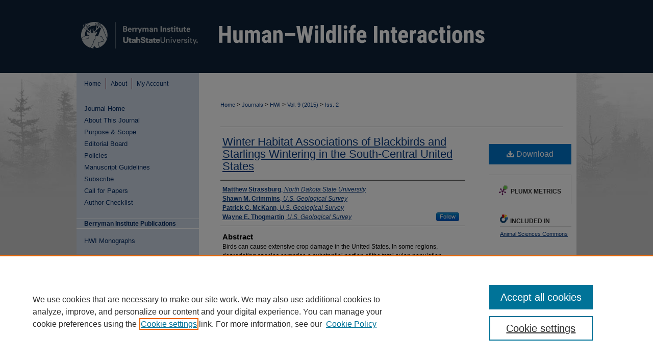

--- FILE ---
content_type: text/html; charset=UTF-8
request_url: https://digitalcommons.usu.edu/hwi/vol9/iss2/6/
body_size: 8795
content:

<!DOCTYPE html>
<html lang="en">
<head><!-- inj yui3-seed: --><script type='text/javascript' src='//cdnjs.cloudflare.com/ajax/libs/yui/3.6.0/yui/yui-min.js'></script><script type='text/javascript' src='//ajax.googleapis.com/ajax/libs/jquery/1.10.2/jquery.min.js'></script><!-- Adobe Analytics --><script type='text/javascript' src='https://assets.adobedtm.com/4a848ae9611a/d0e96722185b/launch-d525bb0064d8.min.js'></script><script type='text/javascript' src=/assets/nr_browser_production.js></script>

<!-- def.1 -->
<meta charset="utf-8">
<meta name="viewport" content="width=device-width">
<title>
"Winter Habitat Associations of Blackbirds and Starlings Wintering in t" by Matthew Strassburg, Shawn M. Crimmins et al.
</title>


<!-- FILE article_meta-tags.inc --><!-- FILE: /srv/sequoia/main/data/assets/site/article_meta-tags.inc -->
<meta itemprop="name" content="Winter Habitat Associations of Blackbirds and Starlings Wintering in the South-Central United States">
<meta property="og:title" content="Winter Habitat Associations of Blackbirds and Starlings Wintering in the South-Central United States">
<meta name="twitter:title" content="Winter Habitat Associations of Blackbirds and Starlings Wintering in the South-Central United States">
<meta property="article:author" content="Matthew Strassburg">
<meta name="author" content="Matthew Strassburg">
<meta property="article:author" content="Shawn M. Crimmins">
<meta name="author" content="Shawn M. Crimmins">
<meta property="article:author" content="Patrick C. McKann">
<meta name="author" content="Patrick C. McKann">
<meta property="article:author" content="Wayne E. Thogmartin">
<meta name="author" content="Wayne E. Thogmartin">
<meta name="robots" content="noodp, noydir">
<meta name="description" content="Birds can cause extensive crop damage in the United States. In some regions, depredating species comprise a substantial portion of the total avian population, emphasizing their importance both economically and ecologically. We used the National Audubon Society Christmas Bird Count data from the south-central United States and mixed-effects models to identify habitat factors associated with population trend and abundance for 5 species: red-winged blackbird (Agelaius phoeniceus), common grackle (Quiscalus quiscula), rusty blackbird (Euphagus carolinus), Brewer’s blackbird (Euphagus cyanocephalus), and European starling (Sturnus vulgaris). Overall, we found positive associations between bird abundance and agricultural land-cover for all species. Relationships between abundance and other land-cover types were species-specific, often with contrasting relationships among species. Likewise, we found no consistent patterns among abundance and climate. Of the 5 species, only red-winged blackbirds had a significant population trend in our study area, increasing annually by 2.4%. There was marginal evidence to suggest population increases for rusty blackbirds, whereas all other species showed no trend in population size within our study area. Our study provides managers who are interested in limiting crop damage in the south-central United States with novel information on habitat associations in the region that could be used to improve management and control actions">
<meta itemprop="description" content="Birds can cause extensive crop damage in the United States. In some regions, depredating species comprise a substantial portion of the total avian population, emphasizing their importance both economically and ecologically. We used the National Audubon Society Christmas Bird Count data from the south-central United States and mixed-effects models to identify habitat factors associated with population trend and abundance for 5 species: red-winged blackbird (Agelaius phoeniceus), common grackle (Quiscalus quiscula), rusty blackbird (Euphagus carolinus), Brewer’s blackbird (Euphagus cyanocephalus), and European starling (Sturnus vulgaris). Overall, we found positive associations between bird abundance and agricultural land-cover for all species. Relationships between abundance and other land-cover types were species-specific, often with contrasting relationships among species. Likewise, we found no consistent patterns among abundance and climate. Of the 5 species, only red-winged blackbirds had a significant population trend in our study area, increasing annually by 2.4%. There was marginal evidence to suggest population increases for rusty blackbirds, whereas all other species showed no trend in population size within our study area. Our study provides managers who are interested in limiting crop damage in the south-central United States with novel information on habitat associations in the region that could be used to improve management and control actions">
<meta name="twitter:description" content="Birds can cause extensive crop damage in the United States. In some regions, depredating species comprise a substantial portion of the total avian population, emphasizing their importance both economically and ecologically. We used the National Audubon Society Christmas Bird Count data from the south-central United States and mixed-effects models to identify habitat factors associated with population trend and abundance for 5 species: red-winged blackbird (Agelaius phoeniceus), common grackle (Quiscalus quiscula), rusty blackbird (Euphagus carolinus), Brewer’s blackbird (Euphagus cyanocephalus), and European starling (Sturnus vulgaris). Overall, we found positive associations between bird abundance and agricultural land-cover for all species. Relationships between abundance and other land-cover types were species-specific, often with contrasting relationships among species. Likewise, we found no consistent patterns among abundance and climate. Of the 5 species, only red-winged blackbirds had a significant population trend in our study area, increasing annually by 2.4%. There was marginal evidence to suggest population increases for rusty blackbirds, whereas all other species showed no trend in population size within our study area. Our study provides managers who are interested in limiting crop damage in the south-central United States with novel information on habitat associations in the region that could be used to improve management and control actions">
<meta property="og:description" content="Birds can cause extensive crop damage in the United States. In some regions, depredating species comprise a substantial portion of the total avian population, emphasizing their importance both economically and ecologically. We used the National Audubon Society Christmas Bird Count data from the south-central United States and mixed-effects models to identify habitat factors associated with population trend and abundance for 5 species: red-winged blackbird (Agelaius phoeniceus), common grackle (Quiscalus quiscula), rusty blackbird (Euphagus carolinus), Brewer’s blackbird (Euphagus cyanocephalus), and European starling (Sturnus vulgaris). Overall, we found positive associations between bird abundance and agricultural land-cover for all species. Relationships between abundance and other land-cover types were species-specific, often with contrasting relationships among species. Likewise, we found no consistent patterns among abundance and climate. Of the 5 species, only red-winged blackbirds had a significant population trend in our study area, increasing annually by 2.4%. There was marginal evidence to suggest population increases for rusty blackbirds, whereas all other species showed no trend in population size within our study area. Our study provides managers who are interested in limiting crop damage in the south-central United States with novel information on habitat associations in the region that could be used to improve management and control actions">
<meta name="keywords" content="blackbird, climate, habitat, human–wildlife conflict, mixed-effects, population trend, starling">
<meta name="bepress_citation_journal_title" content="Human–Wildlife Interactions">
<meta name="bepress_citation_firstpage" content="6">
<meta name="bepress_citation_author" content="Strassburg, Matthew">
<meta name="bepress_citation_author_institution" content="North Dakota State University">
<meta name="bepress_citation_author" content="Crimmins, Shawn M.">
<meta name="bepress_citation_author_institution" content="U.S. Geological Survey">
<meta name="bepress_citation_author" content="McKann, Patrick C.">
<meta name="bepress_citation_author_institution" content="U.S. Geological Survey">
<meta name="bepress_citation_author" content="Thogmartin, Wayne E.">
<meta name="bepress_citation_author_institution" content="U.S. Geological Survey">
<meta name="bepress_citation_title" content="Winter Habitat Associations of Blackbirds and Starlings Wintering in the South-Central United States">
<meta name="bepress_citation_date" content="2015">
<meta name="bepress_citation_volume" content="9">
<meta name="bepress_citation_issue" content="2">
<!-- FILE: /srv/sequoia/main/data/assets/site/ir_download_link.inc -->
<!-- FILE: /srv/sequoia/main/data/assets/site/article_meta-tags.inc (cont) -->
<meta name="bepress_citation_pdf_url" content="https://digitalcommons.usu.edu/cgi/viewcontent.cgi?article=1089&amp;context=hwi">
<meta name="bepress_citation_abstract_html_url" content="https://digitalcommons.usu.edu/hwi/vol9/iss2/6">
<meta name="bepress_citation_doi" content="https://doi.org/10.26077/mej7-v607">
<meta name="bepress_citation_issn" content="2155-3874">
<meta name="bepress_citation_online_date" content="2017/2/7">
<meta name="viewport" content="width=device-width">
<!-- Additional Twitter data -->
<meta name="twitter:card" content="summary">
<!-- Additional Open Graph data -->
<meta property="og:type" content="article">
<meta property="og:url" content="https://digitalcommons.usu.edu/hwi/vol9/iss2/6">
<meta property="og:site_name" content="DigitalCommons@USU">




<!-- FILE: article_meta-tags.inc (cont) -->
<meta name="bepress_is_article_cover_page" content="1">


<!-- sh.1 -->
<link rel="stylesheet" href="/hwi/ir-journal-style.css" type="text/css" media="screen">
<link rel="alternate" type="application/rss+xml" title="Human-Wildlife Interactions Newsfeed" href="/hwi/recent.rss">
<link rel="shortcut icon" href="/favicon.ico" type="image/x-icon">

<link type="text/css" rel="stylesheet" href="/assets/floatbox/floatbox.css">
<script type="text/javascript" src="/assets/jsUtilities.js"></script>
<script type="text/javascript" src="/assets/footnoteLinks.js"></script>
<link rel="stylesheet" href="/ir-print.css" type="text/css" media="print">
<!--[if IE]>
<link rel="stylesheet" href="/ir-ie.css" type="text/css" media="screen">
<![endif]-->
<!-- end sh.1 -->
<link rel='stylesheet' type='text/css' href='//cdnjs.cloudflare.com/ajax/libs/cookieconsent2/3.0.3/cookieconsent.min.css'>




<script type="text/javascript">var pageData = {"page":{"environment":"prod","productName":"bpdg","language":"en","name":"ir_journal:volume:issue:article","businessUnit":"els:rp:st"},"visitor":{}};</script>

</head>
<body >
<!-- FILE /srv/sequoia/main/data/assets/site/ir_journal/header.pregen -->

	<!-- FILE: /srv/sequoia/main/data/journals/digitalcommons.usu.edu/hwi/assets/header_custom.inc --><!-- FILE: /srv/sequoia/main/data/assets/site/mobile_nav.inc --><!--[if !IE]>-->
<script src="/assets/scripts/dc-mobile/dc-responsive-nav.js"></script>

<header id="mobile-nav" class="nav-down device-fixed-height" style="visibility: hidden;">
  
  
  <nav class="nav-collapse">
    <ul>
      <li class="menu-item active device-fixed-width"><a href="https://digitalcommons.usu.edu" title="Home" data-scroll >Home</a></li>
      <li class="menu-item device-fixed-width"><a href="https://digitalcommons.usu.edu/do/search/advanced/" title="Search" data-scroll ><i class="icon-search"></i> Search</a></li>
      <li class="menu-item device-fixed-width"><a href="https://digitalcommons.usu.edu/communities.html" title="Browse" data-scroll >Browse Collections</a></li>
      <li class="menu-item device-fixed-width"><a href="/cgi/myaccount.cgi?context=" title="My Account" data-scroll >My Account</a></li>
      <li class="menu-item device-fixed-width"><a href="https://digitalcommons.usu.edu/about.html" title="About" data-scroll >About</a></li>
      <li class="menu-item device-fixed-width"><a href="https://network.bepress.com" title="Digital Commons Network" data-scroll ><img width="16" height="16" alt="DC Network" style="vertical-align:top;" src="/assets/md5images/8e240588cf8cd3a028768d4294acd7d3.png"> Digital Commons Network™</a></li>
    </ul>
  </nav>
</header>

<script src="/assets/scripts/dc-mobile/dc-mobile-nav.js"></script>
<!--<![endif]-->
<!-- FILE: /srv/sequoia/main/data/journals/digitalcommons.usu.edu/hwi/assets/header_custom.inc (cont) -->



<div id="hwi">
	<div id="container">
		<a href="#main" class="skiplink" accesskey="2" >Skip to main content</a>

					
			<div id="header">
				<a href="https://digitalcommons.usu.edu/hwi" id="banner_link" title="Human–Wildlife Interactions" >
					<img id="banner_image" alt="Human–Wildlife Interactions" width='1960' height='286' src="/assets/md5images/8ba9df0733447c4aff4f865708fbb244.png">
				</a>	
				
					<a href="http://www.berrymaninstitute.org/" id="logo_link" title="Berryman Institute" >
						<img id="logo_image" alt="Berryman Institute" width='240' height='143' src="/assets/md5images/fc88d73b4212952bd118766ac981d936.png">
					</a>	
				
			</div>
					
			<div id="navigation">
				<!-- FILE: /srv/sequoia/main/data/digitalcommons.usu.edu/assets/ir_navigation.inc --><div id="tabs" role="navigation" aria-label="Main"><ul><li id="tabone"><a href="https://digitalcommons.usu.edu" title="Home" ><span>Home</span></a></li><li id="tabtwo"><a href="https://digitalcommons.usu.edu/about.html" title="About" ><span>About</span></a></li><li id="tabfour"><a href="https://digitalcommons.usu.edu/cgi/myaccount.cgi?context=" title="My Account" ><span>My Account</span></a></li></ul></div>


<!-- FILE: /srv/sequoia/main/data/journals/digitalcommons.usu.edu/hwi/assets/header_custom.inc (cont) -->
			</div>
			
			
		<div id="wrapper">
			<div id="content">
				<div id="main" class="text">					
					<!-- FILE: /srv/sequoia/main/data/assets/site/ir_journal/ir_breadcrumb.inc -->
	<ul id="pager">
		<li>&nbsp;</li>
		 
		<li>&nbsp;</li> 
		
	</ul>

<div class="crumbs" role="navigation" aria-label="Breadcrumb">
	<p>
		

		
		
		
			<a href="https://digitalcommons.usu.edu" class="ignore" >Home</a>
		
		
		
		
		
		
		
		
		 <span aria-hidden="true">&gt;</span> 
			<a href="https://digitalcommons.usu.edu/journals" class="ignore" >Journals</a>
		
		
		
		
		
		 <span aria-hidden="true">&gt;</span> 
			<a href="https://digitalcommons.usu.edu/hwi" class="ignore" >HWI</a>
		
		
		
		 <span aria-hidden="true">&gt;</span> 
			<a href="https://digitalcommons.usu.edu/hwi/vol9" class="ignore" >Vol. 9 (2015)</a>
		
		
		
		
		
		
		 <span aria-hidden="true">&gt;</span> 
			<a href="https://digitalcommons.usu.edu/hwi/vol9/iss2" class="ignore" >Iss. 2</a>
		
		
		
		
		
	</p>
</div>

<div class="clear">&nbsp;</div>
<!-- FILE: /srv/sequoia/main/data/journals/digitalcommons.usu.edu/hwi/assets/header_custom.inc (cont) -->
					
						<!-- FILE: /srv/sequoia/main/data/assets/site/ir_journal/volume/issue/ir_journal_logo.inc -->





 





<!-- FILE: /srv/sequoia/main/data/journals/digitalcommons.usu.edu/hwi/assets/header_custom.inc (cont) -->
					

<!-- FILE: /srv/sequoia/main/data/assets/site/ir_journal/header.pregen (cont) -->

<script type="text/javascript" src="/assets/floatbox/floatbox.js"></script>
<!-- FILE: /srv/sequoia/main/data/assets/site/ir_journal/article_info.inc --><!-- FILE: /srv/sequoia/main/data/assets/site/openurl.inc -->
<!-- FILE: /srv/sequoia/main/data/assets/site/ir_journal/article_info.inc (cont) -->
<!-- FILE: /srv/sequoia/main/data/assets/site/ir_download_link.inc -->
<!-- FILE: /srv/sequoia/main/data/assets/site/ir_journal/article_info.inc (cont) -->
<!-- FILE: /srv/sequoia/main/data/assets/site/ir_journal/ir_article_header.inc --><div id="sub">
<div id="alpha"><!-- FILE: /srv/sequoia/main/data/assets/site/ir_journal/article_info.inc (cont) --><div id='title' class='element'>
<h1><a href='https://digitalcommons.usu.edu/cgi/viewcontent.cgi?article=1089&amp;context=hwi'>Winter Habitat Associations of Blackbirds and Starlings Wintering in the South-Central United States</a></h1>
</div>
<div class='clear'></div>
<div id='authors' class='element'>
<h2 class='visually-hidden'>Authors</h2>
<p class="author"><a href='https://digitalcommons.usu.edu/do/search/?q=author%3A%22Matthew%20Strassburg%22&start=0&context=656526'><strong>Matthew Strassburg</strong>, <em>North Dakota State University</em></a><br />
<a href='https://digitalcommons.usu.edu/do/search/?q=author%3A%22Shawn%20M.%20Crimmins%22&start=0&context=656526'><strong>Shawn M. Crimmins</strong>, <em>U.S. Geological Survey</em></a><br />
<a href='https://digitalcommons.usu.edu/do/search/?q=author%3A%22Patrick%20C.%20McKann%22&start=0&context=656526'><strong>Patrick C. McKann</strong>, <em>U.S. Geological Survey</em></a><br />
<a href='https://digitalcommons.usu.edu/do/search/?q=%28author%3A%22Wayne%20E.%20Thogmartin%22%20AND%20-bp_author_id%3A%5B%2A%20TO%20%2A%5D%29%20OR%20bp_author_id%3A%28%22a9a617e6-920e-4508-9dc3-5765640632c5%22%29&start=0&context=656526'><strong>Wayne E. Thogmartin</strong>, <em>U.S. Geological Survey</em></a><a rel="nofollow" href="https://network.bepress.com/api/follow/subscribe?user=OWE4NTNlYjM5OTJjMjA2NQ%3D%3D&amp;institution=MTdiM2E5OWFiNTM4MDIzOA%3D%3D&amp;format=html" data-follow-set="user:OWE4NTNlYjM5OTJjMjA2NQ== institution:MTdiM2E5OWFiNTM4MDIzOA==" title="Follow Wayne E. Thogmartin" class="btn followable">Follow</a><br />
</p></div>
<div class='clear'></div>
<div id='abstract' class='element'>
<h2 class='field-heading'>Abstract</h2>
<p>Birds can cause extensive crop damage in the United States. In some regions, depredating species comprise a substantial portion of the total avian population, emphasizing their importance both economically and ecologically. We used the National Audubon Society Christmas Bird Count data from the south-central United States and mixed-effects models to identify habitat factors associated with population trend and abundance for 5 species: red-winged blackbird (<em>Agelaius phoeniceus</em>), common grackle (<em>Quiscalus quiscula</em>), rusty blackbird (<em>Euphagus carolinus</em>), Brewer’s blackbird (<em>Euphagus cyanocephalus</em>), and European starling (<em>Sturnus vulgaris</em>). Overall, we found positive associations between bird abundance and agricultural land-cover for all species. Relationships between abundance and other land-cover types were species-specific, often with contrasting relationships among species. Likewise, we found no consistent patterns among abundance and climate. Of the 5 species, only red-winged blackbirds had a significant population trend in our study area, increasing annually by 2.4%. There was marginal evidence to suggest population increases for rusty blackbirds, whereas all other species showed no trend in population size within our study area. Our study provides managers who are interested in limiting crop damage in the south-central United States with novel information on habitat associations in the region that could be used to improve management and control actions</p>
</div>
<div class='clear'></div>
<div id='recommended_citation' class='element'>
<h2 class='field-heading'>Recommended Citation</h2>
<!-- FILE: /srv/sequoia/main/data/assets/site/ir_journal/ir_citation.inc -->
<p class="citation">
Strassburg, Matthew; Crimmins, Shawn M.; McKann, Patrick C.; and Thogmartin, Wayne E.
(2015)
"Winter Habitat Associations of Blackbirds and Starlings Wintering in the South-Central United States,"
<em>Human–Wildlife Interactions</em>: Vol. 9:
Iss.
2, Article 6.
<br>
DOI: https://doi.org/10.26077/mej7-v607
<br>
Available at:
https://digitalcommons.usu.edu/hwi/vol9/iss2/6</p>
<!-- FILE: /srv/sequoia/main/data/assets/site/ir_journal/article_info.inc (cont) --></div>
<div class='clear'></div>
</div>
    </div>
    <div id='beta_7-3'>
<!-- FILE: /srv/sequoia/main/data/assets/site/info_box_7_3.inc --><!-- FILE: /srv/sequoia/main/data/assets/site/openurl.inc -->
<!-- FILE: /srv/sequoia/main/data/assets/site/info_box_7_3.inc (cont) -->
<!-- FILE: /srv/sequoia/main/data/assets/site/ir_download_link.inc -->
<!-- FILE: /srv/sequoia/main/data/assets/site/info_box_7_3.inc (cont) -->
	<!-- FILE: /srv/sequoia/main/data/assets/site/info_box_download_button.inc --><div class="aside download-button">
      <a id="pdf" class="btn" href="https://digitalcommons.usu.edu/cgi/viewcontent.cgi?article=1089&amp;context=hwi" title="PDF (624&nbsp;KB) opens in new window" target="_blank" > 
    	<i class="icon-download-alt" aria-hidden="true"></i>
        Download
      </a>
</div>
<!-- FILE: /srv/sequoia/main/data/assets/site/info_box_7_3.inc (cont) -->
	<!-- FILE: /srv/sequoia/main/data/assets/site/info_box_embargo.inc -->
<!-- FILE: /srv/sequoia/main/data/assets/site/info_box_7_3.inc (cont) -->
<!-- FILE: /srv/sequoia/main/data/digitalcommons.usu.edu/assets/ir_journal/info_box_custom_upper.inc -->
<!-- FILE: /srv/sequoia/main/data/assets/site/info_box_7_3.inc (cont) -->
<!-- FILE: /srv/sequoia/main/data/assets/site/info_box_openurl.inc -->
<!-- FILE: /srv/sequoia/main/data/assets/site/info_box_7_3.inc (cont) -->
<!-- FILE: /srv/sequoia/main/data/assets/site/info_box_article_metrics.inc -->
<div id="article-stats" class="aside hidden">
    <p class="article-downloads-wrapper hidden"><span id="article-downloads"></span> DOWNLOADS</p>
    <p class="article-stats-date hidden">Since February 07, 2017</p>
    <p class="article-plum-metrics">
        <a href="https://plu.mx/plum/a/?repo_url=https://digitalcommons.usu.edu/hwi/vol9/iss2/6" class="plumx-plum-print-popup plum-bigben-theme" data-badge="true" data-hide-when-empty="true" ></a>
    </p>
</div>
<script type="text/javascript" src="//cdn.plu.mx/widget-popup.js"></script>
<!-- Article Download Counts -->
<script type="text/javascript" src="/assets/scripts/article-downloads.pack.js"></script>
<script type="text/javascript">
    insertDownloads(9615510);
</script>
<!-- Add border to Plum badge & download counts when visible -->
<script>
// bind to event when PlumX widget loads
jQuery('body').bind('plum:widget-load', function(e){
// if Plum badge is visible
  if (jQuery('.PlumX-Popup').length) {
// remove 'hidden' class
  jQuery('#article-stats').removeClass('hidden');
  jQuery('.article-stats-date').addClass('plum-border');
  }
});
// bind to event when page loads
jQuery(window).bind('load',function(e){
// if DC downloads are visible
  if (jQuery('#article-downloads').text().length > 0) {
// add border to aside
  jQuery('#article-stats').removeClass('hidden');
  }
});
</script>
<!-- Adobe Analytics: Download Click Tracker -->
<script>
$(function() {
  // Download button click event tracker for PDFs
  $(".aside.download-button").on("click", "a#pdf", function(event) {
    pageDataTracker.trackEvent('navigationClick', {
      link: {
          location: 'aside download-button',
          name: 'pdf'
      }
    });
  });
  // Download button click event tracker for native files
  $(".aside.download-button").on("click", "a#native", function(event) {
    pageDataTracker.trackEvent('navigationClick', {
        link: {
            location: 'aside download-button',
            name: 'native'
        }
     });
  });
});
</script>
<!-- FILE: /srv/sequoia/main/data/assets/site/info_box_7_3.inc (cont) -->
	<!-- FILE: /srv/sequoia/main/data/assets/site/info_box_disciplines.inc -->
	<div id="beta-disciplines" class="aside">
		<h4>Included in</h4>
	<p>
					<a href="https://network.bepress.com/hgg/discipline/76" title="Animal Sciences Commons" >Animal Sciences Commons</a>
	</p>
	</div>
<!-- FILE: /srv/sequoia/main/data/assets/site/info_box_7_3.inc (cont) -->
<!-- FILE: /srv/sequoia/main/data/assets/site/bookmark_widget.inc -->
<div id="share" class="aside">
<h2>Share</h2>
	<div class="a2a_kit a2a_kit_size_24 a2a_default_style">
    	<a class="a2a_button_facebook"></a>
    	<a class="a2a_button_linkedin"></a>
		<a class="a2a_button_whatsapp"></a>
		<a class="a2a_button_email"></a>
    	<a class="a2a_dd"></a>
    	<script async src="https://static.addtoany.com/menu/page.js"></script>
	</div>
</div>
<!-- FILE: /srv/sequoia/main/data/assets/site/info_box_7_3.inc (cont) -->
<!-- FILE: /srv/sequoia/main/data/assets/site/info_box_geolocate.inc --><!-- FILE: /srv/sequoia/main/data/assets/site/ir_geolocate_enabled_and_displayed.inc -->
<!-- FILE: /srv/sequoia/main/data/assets/site/info_box_geolocate.inc (cont) -->
<!-- FILE: /srv/sequoia/main/data/assets/site/info_box_7_3.inc (cont) -->
	<!-- FILE: /srv/sequoia/main/data/assets/site/zotero_coins.inc -->
<span class="Z3988" title="ctx_ver=Z39.88-2004&amp;rft_val_fmt=info%3Aofi%2Ffmt%3Akev%3Amtx%3Ajournal&amp;rft_id=https%3A%2F%2Fdigitalcommons.usu.edu%2Fhwi%2Fvol9%2Fiss2%2F6&amp;rft.atitle=Winter%20Habitat%20Associations%20of%20Blackbirds%20and%20Starlings%20Wintering%20in%20the%20South-Central%20United%20States&amp;rft.aufirst=Matthew&amp;rft.aulast=Strassburg&amp;rft.au=Shawn%20Crimmins&amp;rft.au=Patrick%20McKann&amp;rft.au=Wayne%20Thogmartin&amp;rft.jtitle=Human%E2%80%93Wildlife%20Interactions&amp;rft.volume=9&amp;rft.issue=2&amp;rft.issn=2155-3874&amp;rft.date=2015-01-01&amp;rft_id=info:doi/https%3A%2F%2Fdoi.org%2F10.26077%2Fmej7-v607">COinS</span>
<!-- FILE: /srv/sequoia/main/data/assets/site/info_box_7_3.inc (cont) -->
<!-- FILE: /srv/sequoia/main/data/assets/site/info_box_custom_lower.inc -->
<!-- FILE: /srv/sequoia/main/data/assets/site/info_box_7_3.inc (cont) -->
<!-- FILE: /srv/sequoia/main/data/assets/site/ir_journal/article_info.inc (cont) --></div>
<div class='clear'>&nbsp;</div>
<!-- FILE: /srv/sequoia/main/data/journals/digitalcommons.usu.edu/hwi/assets/ir_article_custom_fields.inc -->
<div id='doi' class='element'>
<h4>DOI</h4>
<p><a href="https://doi.org/10.26077/mej7-v607" >https://doi.org/10.26077/mej7-v607</a></p>
</div>
<div class='clear'></div>
<!-- FILE: /srv/sequoia/main/data/assets/site/ir_journal/article_info.inc (cont) -->
<!-- FILE: /srv/sequoia/main/data/assets/site/ir_journal/volume/issue/article/index.html (cont) --> 

<!-- FILE /srv/sequoia/main/data/assets/site/ir_journal/footer.pregen -->

	<!-- FILE: /srv/sequoia/main/data/assets/site/ir_journal/footer_custom_7_8.inc -->				</div>

<div class="verticalalign">&nbsp;</div>
<div class="clear">&nbsp;</div>

			</div>

				<div id="sidebar">
					<!-- FILE: /srv/sequoia/main/data/assets/site/ir_journal/ir_journal_sidebar_7_8.inc -->

	<!-- FILE: /srv/sequoia/main/data/journals/digitalcommons.usu.edu/hwi/assets/ir_journal_sidebar_links_7_8.inc --><ul class="sb-custom-journal">
	<li class="sb-home">
		<a href="https://digitalcommons.usu.edu/hwi" title="Human–Wildlife Interactions" accesskey="1" >
				Journal Home
		</a>
	</li>
		<li class="sb-about">
			<a href="https://digitalcommons.usu.edu/hwi/about.html" >
					About This Journal
			</a>
		</li>
		<li class="sb-aims">
			<a href="https://digitalcommons.usu.edu/hwi/aimsandscope.html" >
					Purpose & Scope
			</a>
		</li>
		<li class="sb-ed-board">
			<a href="https://digitalcommons.usu.edu/hwi/editorialboard.html" >
					Editorial Board
			</a>
		</li>
		<li class="sb-policies">
			<a href="https://digitalcommons.usu.edu/hwi/policies.html" title="Human–Wildlife Interactions Policies" >
					Policies
			</a>
		</li>
		<li>
			<a href="https://digitalcommons.usu.edu/hwi/styleguide.html" title="Human–Wildlife Interactions Styleguide" >
					Manuscript Guidelines
			</a>
		</li>
		<li>
			<a href="https://digitalcommons.usu.edu/hwi/subscriptions.html" >
					Subscribe
			</a>
		</li>
		<li>
			<a href="https://digitalcommons.usu.edu/hwi/callforpapers.html" >
					Call for Papers
			</a>
		</li>
		<li>
			<a href="https://digitalcommons.usu.edu/hwi/authorchecklist.html" >
					Author Checklist
			</a>
		</li>
</ul>
<h2>Berryman Institute Publications</h2>
<ul>
	<li><a href="https://digitalcommons.usu.edu/hwi_monographs/" >HWI Monographs</a></li>
</ul><!-- FILE: /srv/sequoia/main/data/assets/site/ir_journal/ir_journal_sidebar_7_8.inc (cont) -->
		<!-- FILE: /srv/sequoia/main/data/assets/site/urc_badge.inc -->
<!-- FILE: /srv/sequoia/main/data/assets/site/ir_journal/ir_journal_sidebar_7_8.inc (cont) -->
	<!-- FILE: /srv/sequoia/main/data/assets/site/ir_journal/ir_journal_navcontainer_7_8.inc --><div id="navcontainer">
	<ul id="navlist">
			<li class="sb-submit">
					<a href="https://digitalcommons.usu.edu/cgi/submit.cgi?context=hwi" title="Submit Article to Human–Wildlife Interactions" >
						Submit Article</a>
			</li>
			<li class="sb-rss">
				<a href="https://digitalcommons.usu.edu/hwi/announcements.html" title="Receive notifications of new content" >
					Receive Email Notices or RSS
				</a>
			</li>
	</ul>
<!-- FILE: /srv/sequoia/main/data/assets/site/ir_journal/ir_journal_special_issue_7_8.inc -->
<!-- FILE: /srv/sequoia/main/data/assets/site/ir_journal/ir_journal_navcontainer_7_8.inc (cont) -->
</div><!-- FILE: /srv/sequoia/main/data/assets/site/ir_journal/ir_journal_sidebar_7_8.inc (cont) -->
	<!-- FILE: /srv/sequoia/main/data/assets/site/ir_journal/ir_journal_sidebar_search_7_8.inc --><div class="sidebar-search">
	<form method="post" action="https://digitalcommons.usu.edu/cgi/redirect.cgi" id="browse">
		<label for="url">
			Select an issue:
		</label>
			<br>
		<!-- FILE: /srv/sequoia/main/data/assets/site/ir_journal/ir_journal_volume_issue_popup_7_8.inc --><div>
	<span class="border">
								<select name="url" id="url">
							<option value="https://digitalcommons.usu.edu/hwi/all_issues.html">
								All Issues
							</option>
										<option value="https://digitalcommons.usu.edu/hwi/vol19/iss1">
											Vol. 19, 
											Iss. 1
										</option>
										<option value="https://digitalcommons.usu.edu/hwi/vol18/iss3">
											Vol. 18, 
											Iss. 3
										</option>
										<option value="https://digitalcommons.usu.edu/hwi/vol18/iss2">
											Vol. 18, 
											Iss. 2
										</option>
										<option value="https://digitalcommons.usu.edu/hwi/vol18/iss1">
											Vol. 18, 
											Iss. 1
										</option>
										<option value="https://digitalcommons.usu.edu/hwi/vol17/iss3">
											Vol. 17, 
											Iss. 3
										</option>
										<option value="https://digitalcommons.usu.edu/hwi/vol17/iss2">
											Vol. 17, 
											Iss. 2
										</option>
										<option value="https://digitalcommons.usu.edu/hwi/vol17/iss1">
											Vol. 17, 
											Iss. 1
										</option>
										<option value="https://digitalcommons.usu.edu/hwi/vol16/iss3">
											Vol. 16, 
											Iss. 3
										</option>
										<option value="https://digitalcommons.usu.edu/hwi/vol16/iss2">
											Vol. 16, 
											Iss. 2
										</option>
										<option value="https://digitalcommons.usu.edu/hwi/vol16/iss1">
											Vol. 16, 
											Iss. 1
										</option>
										<option value="https://digitalcommons.usu.edu/hwi/vol15/iss3">
											Vol. 15, 
											Iss. 3
										</option>
										<option value="https://digitalcommons.usu.edu/hwi/vol15/iss2">
											Vol. 15, 
											Iss. 2
										</option>
										<option value="https://digitalcommons.usu.edu/hwi/vol15/iss1">
											Vol. 15, 
											Iss. 1
										</option>
										<option value="https://digitalcommons.usu.edu/hwi/vol14/iss3">
											Vol. 14, 
											Iss. 3
										</option>
										<option value="https://digitalcommons.usu.edu/hwi/vol14/iss2">
											Vol. 14, 
											Iss. 2
										</option>
										<option value="https://digitalcommons.usu.edu/hwi/vol14/iss1">
											Vol. 14, 
											Iss. 1
										</option>
										<option value="https://digitalcommons.usu.edu/hwi/vol13/iss3">
											Vol. 13, 
											Iss. 3
										</option>
										<option value="https://digitalcommons.usu.edu/hwi/vol13/iss2">
											Vol. 13, 
											Iss. 2
										</option>
										<option value="https://digitalcommons.usu.edu/hwi/vol13/iss1">
											Vol. 13, 
											Iss. 1
										</option>
										<option value="https://digitalcommons.usu.edu/hwi/vol12/iss3">
											Vol. 12, 
											Iss. 3
										</option>
										<option value="https://digitalcommons.usu.edu/hwi/vol12/iss2">
											Vol. 12, 
											Iss. 2
										</option>
										<option value="https://digitalcommons.usu.edu/hwi/vol12/iss1">
											Vol. 12, 
											Iss. 1
										</option>
										<option value="https://digitalcommons.usu.edu/hwi/vol11/iss3">
											Vol. 11, 
											Iss. 3
										</option>
										<option value="https://digitalcommons.usu.edu/hwi/vol11/iss2">
											Vol. 11, 
											Iss. 2
										</option>
										<option value="https://digitalcommons.usu.edu/hwi/vol11/iss1">
											Vol. 11, 
											Iss. 1
										</option>
										<option value="https://digitalcommons.usu.edu/hwi/vol10/iss2">
											Vol. 10, 
											Iss. 2
										</option>
										<option value="https://digitalcommons.usu.edu/hwi/vol10/iss1">
											Vol. 10, 
											Iss. 1
										</option>
										<option value="https://digitalcommons.usu.edu/hwi/vol9/iss2">
											Vol. 9, 
											Iss. 2
										</option>
										<option value="https://digitalcommons.usu.edu/hwi/vol9/iss1">
											Vol. 9, 
											Iss. 1
										</option>
										<option value="https://digitalcommons.usu.edu/hwi/vol8/iss2">
											Vol. 8, 
											Iss. 2
										</option>
										<option value="https://digitalcommons.usu.edu/hwi/vol8/iss1">
											Vol. 8, 
											Iss. 1
										</option>
										<option value="https://digitalcommons.usu.edu/hwi/vol7/iss2">
											Vol. 7, 
											Iss. 2
										</option>
										<option value="https://digitalcommons.usu.edu/hwi/vol7/iss1">
											Vol. 7, 
											Iss. 1
										</option>
										<option value="https://digitalcommons.usu.edu/hwi/vol6/iss2">
											Vol. 6, 
											Iss. 2
										</option>
										<option value="https://digitalcommons.usu.edu/hwi/vol6/iss1">
											Vol. 6, 
											Iss. 1
										</option>
										<option value="https://digitalcommons.usu.edu/hwi/vol5/iss2">
											Vol. 5, 
											Iss. 2
										</option>
										<option value="https://digitalcommons.usu.edu/hwi/vol5/iss1">
											Vol. 5, 
											Iss. 1
										</option>
										<option value="https://digitalcommons.usu.edu/hwi/vol4/iss2">
											Vol. 4, 
											Iss. 2
										</option>
										<option value="https://digitalcommons.usu.edu/hwi/vol4/iss1">
											Vol. 4, 
											Iss. 1
										</option>
										<option value="https://digitalcommons.usu.edu/hwi/vol3/iss2">
											Vol. 3, 
											Iss. 2
										</option>
										<option value="https://digitalcommons.usu.edu/hwi/vol3/iss1">
											Vol. 3, 
											Iss. 1
										</option>
										<option value="https://digitalcommons.usu.edu/hwi/vol2/iss2">
											Vol. 2, 
											Iss. 2
										</option>
										<option value="https://digitalcommons.usu.edu/hwi/vol2/iss1">
											Vol. 2, 
											Iss. 1
										</option>
										<option value="https://digitalcommons.usu.edu/hwi/vol1/iss2">
											Vol. 1, 
											Iss. 2
										</option>
										<option value="https://digitalcommons.usu.edu/hwi/vol1/iss1">
											Vol. 1, 
											Iss. 1
										</option>
						</select>
		<input type="submit" value="Browse" class="searchbutton" style="font-size:11px;">
	</span>
</div>
<!-- FILE: /srv/sequoia/main/data/assets/site/ir_journal/ir_journal_sidebar_search_7_8.inc (cont) -->
			<div style="clear:left;">&nbsp;</div>
	</form>
	<!-- FILE: /srv/sequoia/main/data/assets/site/ir_sidebar_search_7_8.inc -->
<form method='get' action='https://digitalcommons.usu.edu/do/search/' id="sidebar-search">
	<label for="search" accesskey="4">
		Enter search terms:
	</label>
		<div>
			<span class="border">
				<input type="text" name='q' class="search" id="search">
			</span> 
			<input type="submit" value="Search" class="searchbutton" style="font-size:11px;">
		</div>
	<label for="context">
		Select context to search:
	</label> 
		<div>
			<span class="border">
				<select name="fq" id="context">
						<option value='virtual_ancestor_link:"https://digitalcommons.usu.edu/hwi"'>in this journal</option>
					<option value='virtual_ancestor_link:"https://digitalcommons.usu.edu"'>in this repository</option>
					<option value='virtual_ancestor_link:"http:/"'>across all repositories</option>
				</select>
			</span>
		</div>
</form>
<p class="advanced">
		<a href="https://digitalcommons.usu.edu/do/search/advanced/?fq=virtual_ancestor_link:%22https://digitalcommons.usu.edu/hwi%22" >
			Advanced Search
		</a>
</p>
<!-- FILE: /srv/sequoia/main/data/assets/site/ir_journal/ir_journal_sidebar_search_7_8.inc (cont) -->
</div>
<!-- FILE: /srv/sequoia/main/data/assets/site/ir_journal/ir_journal_sidebar_7_8.inc (cont) -->
	<!-- FILE: /srv/sequoia/main/data/assets/site/ir_journal/ir_journal_issn_7_8.inc -->
	<div id="issn">
		<p class="sb-issn">ISSN: 2155-3874</p>
	</div>
	<div class="clear">&nbsp;</div>
<!-- FILE: /srv/sequoia/main/data/assets/site/ir_journal/ir_journal_sidebar_7_8.inc (cont) -->
	<!-- FILE: /srv/sequoia/main/data/journals/digitalcommons.usu.edu/hwi/assets/ir_journal_custom_lower_7_8.inc --><a href="https://doaj.org/" id="link-doaj" ><img title="Directory of Open Access Journals" alt="Directory of Open Access Journals" id="logo-doaj" width='1198' height='225' src="/assets/md5images/a4df1255f62d6651655bbb687d5a2113.png"></a>
<!-- FILE: /srv/sequoia/main/data/assets/site/ir_journal/ir_journal_sidebar_7_8.inc (cont) -->
	<!-- FILE: /srv/sequoia/main/data/assets/site/ir_journal/ir_custom_sidebar_images.inc --><!-- FILE: /srv/sequoia/main/data/assets/site/ir_journal/ir_journal_sidebar_7_8.inc (cont) -->
	<!-- FILE: /srv/sequoia/main/data/assets/site/ir_sidebar_geolocate.inc --><!-- FILE: /srv/sequoia/main/data/assets/site/ir_geolocate_enabled_and_displayed.inc -->
<!-- FILE: /srv/sequoia/main/data/assets/site/ir_sidebar_geolocate.inc (cont) -->
<!-- FILE: /srv/sequoia/main/data/assets/site/ir_journal/ir_journal_sidebar_7_8.inc (cont) -->
	<!-- FILE: /srv/sequoia/main/data/assets/site/ir_journal/ir_journal_custom_lowest_7_8.inc --><!-- FILE: /srv/sequoia/main/data/assets/site/ir_journal/ir_journal_sidebar_7_8.inc (cont) -->

<!-- FILE: /srv/sequoia/main/data/assets/site/ir_journal/footer_custom_7_8.inc (cont) -->
						<div class="verticalalign">&nbsp;</div>
				</div>

		</div>

			<!-- FILE: /srv/sequoia/main/data/journals/digitalcommons.usu.edu/hwi/assets/ir_journal_footer_content.inc --><div id="footer">
	<!-- FILE: /srv/sequoia/main/data/assets/site/ir_bepress_logo.inc --><div id="bepress">

<a href="https://www.elsevier.com/solutions/digital-commons" title="Elsevier - Digital Commons" >
	<em>Elsevier - Digital Commons</em>
</a>

</div>
<!-- FILE: /srv/sequoia/main/data/journals/digitalcommons.usu.edu/hwi/assets/ir_journal_footer_content.inc (cont) -->
	<a href="https://www.usu.edu/" id="footerlink" ><img id="footerlogo" alt="Utah State University" title="Utah State University" width='251' height='94' src="/assets/md5images/458fb444d3110073b4fe759c519ccdb2.gif"></a>
<p>
			<a href="https://digitalcommons.usu.edu" title="Home page" accesskey="1" >Home
			</a> | 
			<a href="https://digitalcommons.usu.edu/about.html" title="About" >About
			</a> | 
			<a href="https://digitalcommons.usu.edu/faq.html" title="FAQ" >FAQ
			</a> | 
			<a href="/cgi/myaccount.cgi?context=" title="My Account Page" accesskey="3" >My Account
			</a> | 
			<a href="https://digitalcommons.usu.edu/accessibility.html" title="Accessibility Statement" accesskey="0" >Accessibility Statement
			</a>
		</p>
		<p>
    			<a class="secondary-link" href="http://www.bepress.com/privacy.html" title="Privacy Policy" >
                                        Privacy
    			</a>
    			<a class="secondary-link" href="http://www.bepress.com/copyright_infringement.html" title="Copyright Policy" >
                                        Copyright
    			</a>	
		</p> 
</div>
<!-- FILE: /srv/sequoia/main/data/assets/site/ir_journal/footer_custom_7_8.inc (cont) -->

	</div>
</div>


<!-- FILE: /srv/sequoia/main/data/digitalcommons.usu.edu/assets/ir_analytics.inc --><!-- Google tag (gtag.js) -->
<script async src="https://www.googletagmanager.com/gtag/js?id=G-YP02VK67GD"></script>
<script>
  window.dataLayer = window.dataLayer || [];
  function gtag(){dataLayer.push(arguments);}
  gtag('js', new Date());
  gtag('config', 'G-YP02VK67GD');
</script><!-- FILE: /srv/sequoia/main/data/assets/site/ir_journal/footer_custom_7_8.inc (cont) -->

<!-- FILE: /srv/sequoia/main/data/assets/site/ir_journal/footer.pregen (cont) -->
<script type='text/javascript' src='/assets/scripts/bpbootstrap-20160726.pack.js'></script><script type='text/javascript'>BPBootstrap.init({appendCookie:''})</script></body></html>


--- FILE ---
content_type: text/css
request_url: https://digitalcommons.usu.edu/hwi/ir-journal-style.css
body_size: -59
content:


	@import url("/hwi/ir-style.css");
	@import url("/hwi/ir-custom.css");
	@import url("/hwi/ir-local.css");



--- FILE ---
content_type: text/css
request_url: https://digitalcommons.usu.edu/hwi/ir-local.css
body_size: 2979
content:
/* -----------------------------------------------
Journal local stylesheet.
Author:   Paul Ryan
Version:  Jan 2017
PLEASE SAVE THIS FILE LOCALLY!
----------------------------------------------- */

/* ---------------- Meta Elements ---------------- */

	/* --- Meta styles and background --- */

body {
	/* style | variant | weight | stretch | size/line-height | family */
	font: normal 12px/1.5 Arial, Verdana, Helvetica, sans-serif;  /* should be medium except when fitting into a fixed container */
	background: 
	url(../assets/md5images/cff2de3c26fdf7cae9989f1b00a48514.gif) repeat-x left top,
	#cdcdcd url(../assets/md5images/0103deff0cd171d6c7fe3a9c2b4e05d0.gif) no-repeat 50% 143px; 
	background-size: auto auto, 100% auto;
}


/* ---------------- Header ---------------- */

#hwi #header {
	position: relative;  /* needed for logo positioning */ 
  	height: auto !important; /* !important overrides mbl styling */
}

#hwi #banner_image {
	display: block; 
	width: 980px !important;
	height: auto; /* avoids warping improperly sized header image */
}

#hwi #banner_link { line-height: 0; } /* removes header/nav gap in mbl */ 

	/* --- Logo --- */

#hwi #logo_image { /* include an image for accessibility */
	position: absolute !important; /* !important overrides mbl styling */
	top: 0;  
	left: 0;  /* change to "left:" for left aligned logo */
	width: 24.48976% !important;  /* 239 / 980 */
	height: auto; 
}


/* ---------------- Navigation ---------------- */

#hwi #navigation,
#hwi #navigation #tabs {
	height: 36px;
	overflow: hidden; } /* have seen issues with tabs extending below nav container */


#hwi #navigation #tabs,
#hwi #navigation #tabs ul,
#hwi #navigation #tabs ul li {
	padding: 0;
	margin: 0; }

#hwi #navigation #tabs { 
	width: 240px;
	background: #ced8e6; }

#hwi #navigation #tabs a {
	font: normal 12px Arial, Verdana, Helvetica, sans-serif;		
	display: block;
	width: auto !important; /* fixes "my account" not fitting in container on page load */	
	line-height: 22px;
	color: #062d64;
	background-color: #ced8e6;
	padding: 0 9px 0; 
	margin: 10px 0 0;
	border: 0;
	border-right: 1px solid #7e1928;
	float: left; }
	
#hwi #navigation #tabs a:hover,
#hwi #navigation #tabs a:active,
#hwi #navigation #tabs a:focus {
	text-decoration: underline;
}

#hwi #navigation #tabs li:last-child a {  /* remove 4th border for nav tab separators */
	border-right: none; } 

#hwi #navigation #tabs a span { font-size: 12px; }	/* nav tab font size (default: 12px). Using font shorthand style specification causes display issue with My Account pages */

#hwi #navigation #tabs li:first-child a { padding-left: 15px; }

	
/* ---------------- Sidebar ---------------- */

#hwi #sidebar { padding-top: 16px; }

#hwi #sidebar a:link,
#hwi #sidebar a:visited {
	font: normal 13px Arial, Verdana, Helvetica, sans-serif;	
	color: #062d64;
	text-decoration: none; 
}

#hwi #sidebar a:hover,
#hwi #sidebar a:active,
#hwi #sidebar a:focus {
	color: #000;
	text-decoration: underline; 
}

	/* --- Highlighted sidebar links --- */

#hwi #sidebar ul#navlist {
	border-top: none; }	 /* border added by ir-custom.css by default */
#hwi #sidebar ul#navlist li:first-child a {
	border-top: 1.4px solid #8b3a48; /* border is removed if #navlist has no content */	
}	
	
#hwi #sidebar ul#navlist li a {
	color: #062d64;
	font-weight: normal;	
	background: #ced8e6;
	border-bottom: 1.4px solid #8b3a48; 
}	

		/* Sidebar link colors */
#hwi #sidebar ul#navlist li a:active,
#hwi #sidebar ul#navlist li a:hover,
#hwi #sidebar ul#navlist li a:focus {
	color: #062d64;
	background: #ced8e6; 
	font-weight: bold;
}	

	
	/* --- Sidebar text --- */
	
#hwi #sidebar #sidebar-search label,
#hwi .sidebar-search h2,
#hwi #sidebar #issn p {
	color: #000000; /* Search, "Enter search terms," ISSN" */
	border: 0; } 

#hwi .sidebar-search h2 { display: none; }	

#hwi #sidebar #browse,
#hwi #sidebar #sidebar-search { padding-left: 15px; } /* aligning sidebar search with rest of sidebar */	

#hwi #sidebar p.advanced + div { display: none; }


/* ---------------- Main Content ---------------- */

#hwi #content { background-color: transparent; }

#hwi #content .text { margin: 0 10px 0 32px; }	

#sub { 
	width: 672px;
	margin: 22px 0 10px; }

#main.text span.pull-right a.btn.followable { margin-right: 16px; }

	/* --- Breadcrumbs --- */

#hwi #main.text div.crumbs p { margin-bottom: 0; }

#hwi #main.text div.crumbs a {
	text-decoration: none;
	color: #083a81; 
}	
	
#hwi #main.text div.crumbs a:hover,
#hwi #main.text div.crumbs a:active,
#hwi #main.text div.crumbs a:focus {
	text-decoration: underline;	
	color: #000000; 
}

	/* --- Headers --- */

#hwi #main.text .article-list h1,    /* Current Issue - without cover art */
#alpha h1, #series-home h1 {   /* Journals with cover art */
	font: normal 22px Arial, Verdana, Helvetica, sans-serif; /* Current Issue */
}

#hwi .article-list h2,   /* Article, or other doctype */
#coverart #alpha .article-list h2 {   /* Journals with cover art */
	font: normal 21px Arial, Verdana, Helvetica, sans-serif;
	background: transparent;   /* removes background and adds a line under doctype header */
	border-bottom: 1px solid #bfbfbf; 
	padding-bottom: 0;
	margin-bottom: 25px;	
}	

	/* --- Links --- */

#hwi #main.text a:link,
#hwi #main.text a:visited {
	text-decoration: underline;
	color: #083a81; }

#hwi #main.text a:hover,
#hwi #main.text a:active,
#hwi #main.text a:focus { 
	color: #000000;
	text-decoration: underline;
}
#hwi #main.text .article-list a:link,
#hwi #main.text .article-list a:visited {
	text-decoration: none; }	
	
#hwi #main.text .article-list a:hover,
#hwi #main.text .article-list a:active,
#hwi #main.text .article-list a:focus { 
	color: #000000;
	text-decoration: underline;
}

	/* --- PDF icons and article lists --- */

#hwi #main.text div.doc { margin: 0 0 15px; }	
#hwi #main.text div.article-list .pdf { width: auto; }
#coverart #alpha .article-list p { margin-left: 48px; }
#hwi #main.text div.article-list .pdf a { text-decoration: none; } /* removes extra underline on PDF icon */	

	/* --- Editors and Cover art --- */ 

#coverart #beta { 
	float: right;
	margin-right: 15px; }
	
		/* Cover art */
#hwi #coverart #beta .coverart-box h4 {
    font: normal 18px Arial, Verdana, Helvetica, sans-serif; /* default is 18px */
    color: #000000;
    text-align: left;
    text-transform: none;
    border-bottom: 1px solid #bfbfbf; }

#hwi #coverart #beta .coverart-box {
	font: normal 12px Arial, Verdana, Helvetica, sans-serif;
	border: 0; }

#hwi #coverart #beta #coverart-box-container {
	border: 0; }

#coverart #beta	{ width: auto; }
#coverart #beta #coverart-misc { width:225px; }	

#hwi #coverart #beta dl  {
	margin-left: 0; }

#hwi #coverart #beta #coverart-editors dt {
	font-size: 12px;
	padding-top: 10px; }


/* ---------------- Footer ---------------- */	

#hwi #footer {
	height: 94px;
	background-color: #ced8e6;
	border-top: 8px solid #73000f; }

#hwi #footer p:first-of-type {
	padding-top: 40px; }

#hwi #footer p,
#hwi #footer p a  {
	font: normal 12px Arial, Verdana, Helvetica, sans-serif;
	color: #062d64;
	text-decoration: none; }

#hwi #footer #bepress a {
	height: 94px; }

#hwi #footer p a:hover,
#hwi #footer p a:active,
#hwi #footer p a:focus {
	text-decoration: underline; }

	/* Additional footer logo */

#hwi #footer { position: relative; }

a#footerlink { margin: 0; }

#footerlogo { 
	position: absolute;
	top: 0;
	right: 0;
 } 

.mbl #footerlink { display: none; } /* logos aren't hidden by mbl footer */



/* ---------------- Miscellaneous fixes ---------------- */
	
/* removing coverart misc margin for call for papers below coverart 2019.01.31 bnyikos */
#hwi div#coverart-misc.coverart-box p {
    margin: 0; }
   
/* DOI field 2019.01.31 bnyikos */
#hwi #doi.element h4 {
	color:#000;
	margin:0;
	padding:4px;
	padding-bottom:0;
	font-weight: bold;
	font-size: 13px; }

/* HWI sponsor logos 2019.08.28 bnyikos */	
#hwi #hwi-sponsors a.wide img {
	width:100%;
	height:auto;
	float:left;
	}
#hwi #hwi-sponsors img {
	width:50%;
	height:auto;
	float:left;
	border:1px solid #000;
	}
	
/* ---------------- Mobile ---------------- */

.mbl #navigation { display: none; }

/* call for papers under cover image Apr 10 2020 bnyikos */
#hwi #hwi-sponsors h4 {
    padding-top: 10px;
}

/* DOAJ image 2020.07.20 bnyikos */
#hwi #sidebar img#logo-doaj {
	height:auto;
    max-width: 220px;
    }

#hwi #sidebar a#doaj-link {
	display:block;
	margin-bottom:28px;
}

/* author checklist page 2024-03-23 bnyikos */
#hwi nav#toc ul li {
 
    margin-left: 0;
    padding-left: 0;
}

#hwi nav#toc ul li {
    background:none;
}

#hwi p.citation {
    padding-left:35px;
    text-indent:-35px;
}

#hwi h2 {
	counter-reset: heading;
}
#hwi div.numberedheadings h3:before {
	content: counter(heading)". ";
	counter-increment: heading;
}